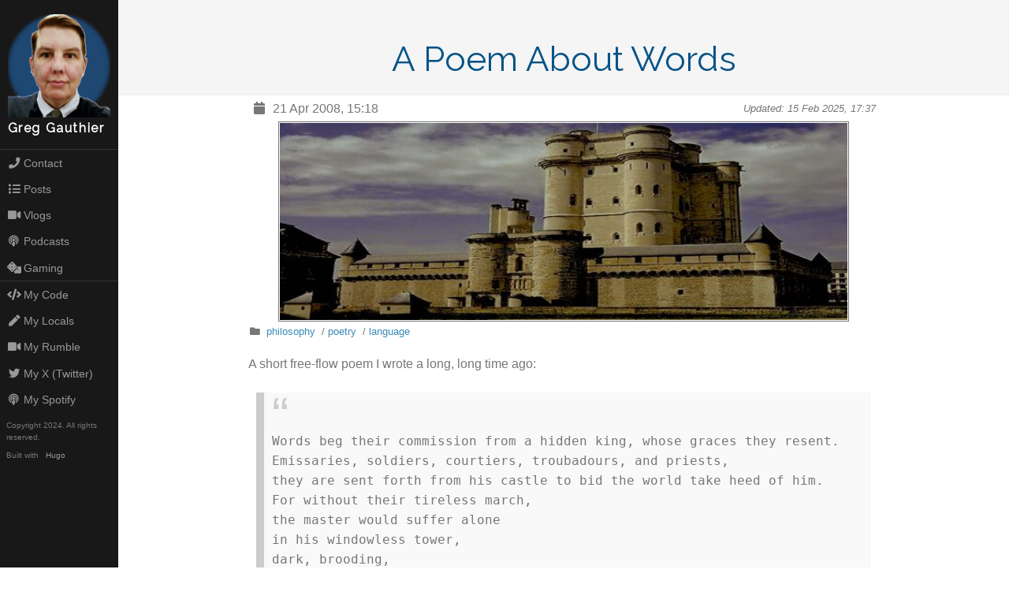

--- FILE ---
content_type: text/html
request_url: https://gmgauthier.com/post/a-poem-about-words/
body_size: 2654
content:
<!DOCTYPE html>
<html lang="en">

<head>
  <meta http-equiv="content-type" content="text/html; charset=utf-8">
  <meta name="viewport" content="width=device-width, initial-scale=1.0">

  
    
      <meta property="og:image" content="https://gmgauthier.us-east-1.linodeobjects.com/blog/img/castle.jpg">
    
  

  <meta property="og:title" content="A Poem About Words">

  
    <meta property="og:type" content="article">
  

  
  <meta property="og:description" content="A short free-flow poem I wrote a long, long time ago:

Words beg their commission from a hidden king, whose graces they resent. 
Emissaries, soldiers, courtiers, troubadours, and priests, 
they are sent forth from his castle to bid the world take heed of him. 
For without their tireless march, 
the master would suffer alone 
in his windowless tower, 
dark, brooding, 
and voiceless. 
But without his strength, 
those flickering lights of mirrored meaning 
would themselves go dark.
">
  

  <meta property="og:url" content="https://gmgauthier.com/post/a-poem-about-words/">

  <meta name="description" content="">
  <meta name="generator" content="Hugo 0.154.5">

  <title>A Poem About Words &middot; Greg Gauthier</title>

    

  
  
  <link rel="stylesheet" href="https://cdnjs.cloudflare.com/ajax/libs/pure/1.0.0/pure-min.css">

  <!--[if lte IE 8]>
  <link rel="stylesheet" href="https://cdnjs.cloudflare.com/ajax/libs/pure/1.0.0/grids-responsive-old-ie-min.css">
  <![endif]-->
  <!--[if gt IE 8]><!-->
  <link rel="stylesheet" href="https://cdnjs.cloudflare.com/ajax/libs/pure/1.0.0/grids-responsive-min.css">
  <!--<![endif]-->

  <!--[if lte IE 8]>
  <link rel="stylesheet" href="https://gmgauthier.com/css/side-menu-old-ie.css">
  <![endif]-->
  <!--[if gt IE 8]><!-->
  <link rel="stylesheet" href="https://gmgauthier.com/css/side-menu.css">
  <!--<![endif]-->

  
  <link rel="stylesheet" href="https://gmgauthier.com/css/gmgauthier.css">

  
  <link rel="stylesheet" href="https://cdnjs.cloudflare.com/ajax/libs/font-awesome/5.15.2/css/all.min.css">

  
  <link rel="preconnect" href="https://fonts.gstatic.com">
  <link href="https://fonts.googleapis.com/css2?family=Raleway&display=swap" rel="stylesheet" type="text/css">

  
  <script async src="https://cdnjs.cloudflare.com/ajax/libs/mathjax/2.7.9/MathJax.js?config=TeX-AMS-MML_HTMLorMML"></script>

 
  

  

  <link rel="shortcut icon" href="https://gmgauthier.com/img/favicon.ico" type="image/x-icon" />

  
  
    
        <script src="https://gmgauthier.com/js/math-code.js"></script>
    
  

</head>


<div id="layout">

  
<a href="#menu" id="menuLink" class="menu-link">
  
  <span></span>
</a>
<div id="menu">

  
  <a class="pure-menu-heading brand" href="https://gmgauthier.com/"><img src="https://gmgauthier.com/img/website-avatar-medium.png" alt="" width="100%"/><br/><b>Greg Gauthier</b></a>


  <div class="pure-menu">
    <ul class="pure-menu-list">
      
      
        <li class="pure-menu-item">
          <a class="pure-menu-link" href="https://gmgauthier.com/contact/"><i class='fa fa-phone fa-fw'></i>Contact</a>
      
        </li>
      
      
        <li class="pure-menu-item">
          <a class="pure-menu-link" href="https://gmgauthier.com/post/"><i class='fa fa-list fa-fw'></i>Posts</a>
      
        </li>
      
      
        <li class="pure-menu-item">
          <a class="pure-menu-link" href="https://gmgauthier.com/vlogs/"><i class='fa fa-video fa-fw'></i>Vlogs</a>
      
        </li>
      
      
        <li class="pure-menu-item">
          <a class="pure-menu-link" href="https://gmgauthier.com/podcast/"><i class='fa fa-podcast fa-fw'></i>Podcasts</a>
      
        </li>
      
      
        <li class="pure-menu-item">
          <a class="pure-menu-link" href="https://gmgauthier.com/gaming/"><i class='fa fa-dice fa-fw'></i>Gaming</a>
      
        </li>
      
    </ul>
  </div>

  <div class="pure-menu social">
  <ul class="pure-menu-list">

    

    
    <li class="pure-menu-item">
      <a class="pure-menu-link" href="https://repos.gmgauthier.com/gmgauthier" rel="me" target="_blank">
        <i class="fa fa-code fa-fw"></i>My Code</a>
    </li>
    

    
    <li class="pure-menu-item">
      <a class="pure-menu-link" href="https://greggauthier.locals.com" rel="me" target="_blank">
        <i class="fa fa-pen fa-fw"></i>My Locals</a>
    </li>
    

    
    <li class="pure-menu-item">
      <a class="pure-menu-link" href="https://rumble.com/user/gmgauthier" rel="me" target="_blank">
        <i class="fa fa-video fa-fw"></i>My Rumble</a>
    </li>
    

    
    <li class="pure-menu-item">
      <a class="pure-menu-link" href="https://twitter.com/gmgauthier1967" rel="me" target="_blank">
        <i class="fab fa-twitter fa-fw"></i>My X (Twitter)</a>
    </li>
    

    
    <li class="pure-menu-item">
      <a class="pure-menu-link" href="https://open.spotify.com/show/3qkV9mvW7vMu4kd6CzawQq" rel="me" target="_blank">
        <i class="fa fa-podcast fa-fw"></i>My Spotify</a>
    </li>
    

  </ul>
</div>


  <div>
  <div class="small-print">
    <small>Copyright 2024. All rights reserved.</small>
  </div>
  <div class="small-print">
    <small>Built with&nbsp;<a href="https://gohugo.io/" target="_blank">Hugo</a></small>
  </div>
</div>


</div>


  <div id="main"/>
</div>

<div class="header" style="background-color: whitesmoke; opacity: 100%">
  <h1 style="color: #065387; font-size: 44px">A Poem About Words</h1>
  <h2 style="color: dimgrey; font-size: 24px"></h2>
</div>
<div class="content">

  <div class="post-meta">

  
  
  
  

  <span>
    <div style="float:left; font-size:medium; font-weight:normal; padding: 2px; margin: 2px">
      <i class="fa fa-calendar fa-fw"></i>
      <time> 21 Apr 2008, 15:18</time>
    </div>
    <div style="float:right; font-size:small; font-weight: normal; padding: 2px; margin: 2px">
      <time><em>Updated: 15 Feb 2025, 17:37 </em></time>
    </div>
    
    <div>
        <img class="featured-image" src="https://gmgauthier.us-east-1.linodeobjects.com/blog/img/castle.jpg"/>
    </div>
    
  </span>

  <span>
    <div>
        <i class="fa fa-folder fa-fw"></i>
        
        <a class="post-taxonomy-topic" href="https://gmgauthier.com/topics/philosophy">philosophy</a>
        &nbsp;&#47;
        
        <a class="post-taxonomy-topic" href="https://gmgauthier.com/topics/poetry">poetry</a>
        &nbsp;&#47;
        
        <a class="post-taxonomy-topic" href="https://gmgauthier.com/topics/language">language</a>
        
        
    </div>
    
    
 
    
    
    
    
   </span>
</div>

  <span style="text-align: justify">
  <p>A short free-flow poem I wrote a long, long time ago:</p>
<blockquote>
<pre tabindex="0"><code>Words beg their commission from a hidden king, whose graces they resent. 
Emissaries, soldiers, courtiers, troubadours, and priests, 
they are sent forth from his castle to bid the world take heed of him. 
For without their tireless march, 
the master would suffer alone 
in his windowless tower, 
dark, brooding, 
and voiceless. 
But without his strength, 
those flickering lights of mirrored meaning 
would themselves go dark.
</code></pre></blockquote>

  </span>

  <h4><i class="fas fa-share-alt" aria-hidden="true"></i>&nbsp;Share!</h4>
<ul class="share-buttons">
	<li><a href="https://www.gab.com/compose?url=https%3a%2f%2fgmgauthier.com%2fpost%2fa-poem-about-words%2f%0A&text=A%20Poem%20About%20Words%0A%0A" target="_blank" title="Share on Gab"><i class="fa fa-frog fa-fw" aria-hidden="true"></i><span class="sr-only">Share on Gab</span></a>
	</li>&nbsp;&nbsp;&nbsp;
	<li><a href="https://www.facebook.com/sharer/sharer.php?u=https%3a%2f%2fgmgauthier.com%2fpost%2fa-poem-about-words%2f" target="_blank" title="Share on Facebook"><i class="fab fa-facebook" aria-hidden="true"></i><span class="sr-only">Share on Facebook</span></a>
	</li>&nbsp;&nbsp;&nbsp;
	<li><a href="https://twitter.com/intent/tweet?source=https%3a%2f%2fgmgauthier.com%2fpost%2fa-poem-about-words%2f" target="_blank" title="Tweet"><i class="fab fa-twitter" aria-hidden="true"></i><span class="sr-only">Tweet</span></a>
	</li>&nbsp;&nbsp;&nbsp;
</ul>


<style>
	ul.share-buttons{
	  list-style: none;
	  padding: 0;
	}

	ul.share-buttons li{
	  display: inline;
	}

	ul.share-buttons .sr-only{
	  position: absolute;
	  clip: rect(1px 1px 1px 1px);
	  clip: rect(1px, 1px, 1px, 1px);
	  padding: 0;
	  border: 0;
	  height: 1px;
	  width: 1px;
	  overflow: hidden;
	}
</style>


  
<div class="prev-next-post pure-g">
  <div class="pure-u-1-24" style="text-align: left;">
    
    <a href="https://gmgauthier.com/post/london-a-poem/"><i class="fa fa-chevron-left"></i></a>
    
  </div>
  <div class="pure-u-10-24">
    
    <nav class="prev">
      <a href="https://gmgauthier.com/post/london-a-poem/">London - A Poem</a>
    </nav>
    
  </div>
  <div class="pure-u-2-24">
    &nbsp;
  </div>
  <div class="pure-u-10-24">
    
    <nav class="next">
      <a href="https://gmgauthier.com/post/philosophy-an-obituary/">Philosophy - an Obituary</a>
    </nav>
    
  </div>
  <div class="pure-u-1-24" style="text-align: right;">
    
    <a href="https://gmgauthier.com/post/philosophy-an-obituary/"><i class="fa fa-chevron-right"></i></a>
    
  </div>
</div>


  
  
  
  

  

</div>

</div>
</div>
<script src="https://gmgauthier.com/js/ui.js"></script>
<script src="https://gmgauthier.com/js/menus.js"></script>



<script data-goatcounter="https://gmgauthier.goatcounter.com/count"
        async src="//gc.zgo.at/count.js"></script>





</body>
</html>



--- FILE ---
content_type: text/css
request_url: https://gmgauthier.com/css/side-menu.css
body_size: 1649
content:
body {
    color: #777;
}

.pure-img-responsive {
    max-width: 100%;
    height: auto;
}

/*
Add transition to containers so they can push in and out.
*/
#layout,
#menu,
.menu-link {
    -webkit-transition: all 0.2s ease-out;
    -moz-transition: all 0.2s ease-out;
    -ms-transition: all 0.2s ease-out;
    -o-transition: all 0.2s ease-out;
    transition: all 0.2s ease-out;
}

/*
This is the parent `<div>` that contains the menu and the content area.
*/
#layout {
    position: relative;
    left: 0;
    padding-left: 0;
}
    #layout.active #menu {
        left: 150px;
        width: 150px;
    }

    #layout.active .menu-link {
        left: 150px;
    }
/*
The content `<div>` is where all your content goes.
*/
.content {
    margin: 0 auto;
    padding: 0 2em;
    max-width: 800px;
    margin-bottom: 50px;
    line-height: 1.6em;
}

.header {
     margin: 0;
     color: #333;
     text-align: center;
     padding: 2.5em 2em 0;
     border-bottom: 1px solid #eee;
 }
    .header h1 {
        margin: 0.2em 0;
        font-size: 3em;
        font-weight: 300;
    }
     .header h2 {
        font-weight: 300;
        color: #ccc;
        padding: 0;
        margin-top: 0;
    }

.content-subhead {
    margin: 50px 0 20px 0;
    font-weight: 300;
    color: #888;
}



/*
The `#menu` `<div>` is the parent `<div>` that contains the `.pure-menu` that
appears on the left side of the doc.
*/

#menu {
    margin-left: -150px; /* "#menu" width */
    width: 150px;
    position: fixed;
    top: 0;
    left: 0;
    bottom: 0;
    z-index: 1000; /* so the menu or its navicon stays above all content */
    background: #191818;
    overflow-y: auto;
    -webkit-overflow-scrolling: touch;
}
    /*
    All anchors inside the menu should be styled like this.
    */
    #menu a {
        color: #999;
        border: none;
        padding: 0.6em 0 0.6em 0.6em;
    }

    /*
    Remove all background/borders, since we are applying them to #menu.
    */
     #menu .pure-menu,
     #menu .pure-menu ul {
        border: none;
        background: transparent;
    }

    /*
    Add that light border to separate items into groups.
    */
    #menu .pure-menu ul,
    #menu .pure-menu .menu-item-divided {
        border-top: 1px solid #333;
    }
        /*
        Change color of the anchor links on hover/focus.
        */
        #menu .pure-menu li a:hover,
        #menu .pure-menu li a:focus {
            background: #333;
        }

    /*
    This styles the selected menu item `<li>`.
    */
    #menu .pure-menu-selected,
    #menu .pure-menu-heading {
        background: #1f8dd6;
    }
        /*
        This styles a link within a selected menu item `<li>`.
        */
        #menu .pure-menu-selected a {
            color: #fff;
        }

    /*
    This styles the menu heading.
    */
    #menu .pure-menu-heading {
        font-size: 110%;
        color: #fff;
        margin: 0;
    }

/* -- Dynamic Button For Responsive Menu -------------------------------------*/

/*
The button to open/close the Menu is custom-made and not part of Pure. Here's
how it works:
*/

/*
`.menu-link` represents the responsive menu toggle that shows/hides on
small screens.
*/
.menu-link {
    position: fixed;
    display: block; /* show this only on small screens */
    top: 0;
    left: 0; /* "#menu width" */
    background: #000;
    background: rgba(0,0,0,0.7);
    font-size: 10px; /* change this value to increase/decrease button size */
    z-index: 10;
    width: 2em;
    height: auto;
    padding: 2.1em 1.6em;
}

    .menu-link:hover,
    .menu-link:focus {
        background: #000;
    }

    .menu-link span {
        position: relative;
        display: block;
    }

    .menu-link span,
    .menu-link span:before,
    .menu-link span:after {
        background-color: #fff;
        width: 100%;
        height: 0.2em;
    }

        .menu-link span:before,
        .menu-link span:after {
            position: absolute;
            margin-top: -0.6em;
            content: " ";
        }

        .menu-link span:after {
            margin-top: 0.6em;
        }


/* -- Responsive Styles (Media Queries) ------------------------------------- */

/*
Hides the menu at `48em`, but modify this based on your app's needs.
*/
@media (min-width: 48em) {

    .header,
    .content {
        padding-left: 2em;
        padding-right: 2em;
    }

    #layout {
        padding-left: 150px; /* left col width "#menu" */
        left: 0;
    }
    #menu {
        left: 150px;
    }

    .menu-link {
        position: fixed;
        left: 150px;
        display: none;
    }

    #layout.active .menu-link {
        left: 150px;
    }
}

@media (max-width: 48em) {
    /* Only apply this when the window is small. Otherwise, the following
    case results in extra padding on the left:
        * Make the window small.
        * Tap the menu to trigger the active state.
        * Make the window large again.
    */
    #layout.active {
        position: relative;
        left: 150px;
    }
}


--- FILE ---
content_type: text/css
request_url: https://gmgauthier.com/css/gmgauthier.css
body_size: 968
content:

.header {
  font-family: "Raleway", Helvetica, Arial, sans-serif;
}

a {
  color: #3b8bba;
  text-decoration: none;
}
a:hover,
a:focus {
  text-decoration: underline;
}
a:visited {
  color: #265778;
}

blockquote {
  background: #f9f9f9;
  border-left: 10px solid #ccc;
  margin: 1.5em 10px;
  padding: 0.5em 10px;
  quotes: "\201C""\201D""\2018""\2019";
}
blockquote:before {
  color: #ccc;
  content: open-quote;
  font-size: 4em;
  line-height: 0.1em;
  margin-right: 0.25em;
  vertical-align: -0.4em;
}
blockquote p {
  display: inline;
}

.small-print {
  font-size: 0.8em;
  margin: 0.6em;
}

.post-meta {
  font-size: 80%;
}

article > footer {
  text-align: right;
}

.prev-next-post {
  margin-top: 2em;
  padding-top: 2em;
  padding-bottom: 2em;
  border-top: 1px solid #eee;
  border-bottom: 1px solid #eee;
}

.prev-next-post .prev {
  float: left;
  text-align: left;
  overflow: hidden;
}

.prev-next-post .next {
  float: right;
  text-align: right;
  overflow: hidden;
}

#menu {
  overflow-y: visible;
}

#menu a {
  padding: 0.6em;
}

#menu .brand {
  font-family: Raleway, serif;
  font-weight: bolder;
  font-size: 1em;
  letter-spacing: 0.1em;
  text-transform: none;
  background: transparent;
  text-decoration: none;
  margin: 0.5em 0;
}

#menu .pure-menu {
  font-size: 0.9em;
}

#menu .pure-menu ul.pure-menu-children {
  border-top: none;
}

i {
  display: inline-block;
  margin-right: 0.2em;
}

.pagination {
  text-align: center;
  margin-top: 3em;
}

.pagination a {
  color: #265778;
}

.row {
  width: 100%;
  display: flex;
  flex-direction: row;
  vertical-align: bottom;
  justify-content: left;
}
.micro-block {
  width: 140px;
  padding: 2px;
}
.small-block {
  width: 20%;
}
.big-block {
  width: 40%;
  vert-align: middle;
}

.center {
  display: block;
  margin-left: auto;
  margin-right: auto;
  width: 50%;
}

div.note
{
  text-align: justify;
  position: relative;
  width: fit-content;
  margin-left: 10%;
  margin-right: 10%;
  -moz-border-radius: 6px;
  -webkit-border-radius: 6px;
  background-color: #f0f7fb;
  background-image: url("https://gmgauthier.us-east-1.linodeobjects.com/blog/img/pencil-48.png");
  background-position: 9px 0px;
  background-repeat: no-repeat;
  border: solid 1px #3498db;
  border-radius: 6px;
  line-height: 18px;
  overflow: hidden;
  padding: 15px 55px;
}

.featured-image
{
  width: 90%;
  height: 250px;
  border-color: #777777;
  border-width: thin;
  border-style: solid;
  padding: 1px;
  display: block;
  margin-left: auto;
  margin-right: auto;
}


--- FILE ---
content_type: text/javascript
request_url: https://gmgauthier.com/js/math-code.js
body_size: 365
content:
(function() {
    var i, text, code, codes = document.getElementsByTagName('code');
    for (i = 0; i < codes.length;) {
      code = codes[i];
      if (code.parentNode.tagName !== 'PRE' && code.childElementCount === 0) {
        text = code.textContent;
        if (/^\$[^$]/.test(text) && /[^$]\$$/.test(text)) {
          text = text.replace(/^\$/, '\\(').replace(/\$$/, '\\)');
          code.textContent = text;
        }
        if (/^\\\((.|\s)+\\\)$/.test(text) || /^\\\[(.|\s)+\\\]$/.test(text) ||
            /^\$(.|\s)+\$$/.test(text) ||
            /^\\begin\{([^}]+)\}(.|\s)+\\end\{[^}]+\}$/.test(text)) {
          code.outerHTML = code.innerHTML;  // remove <code></code>
          continue;
        }
      }
      i++;
    }
  })();